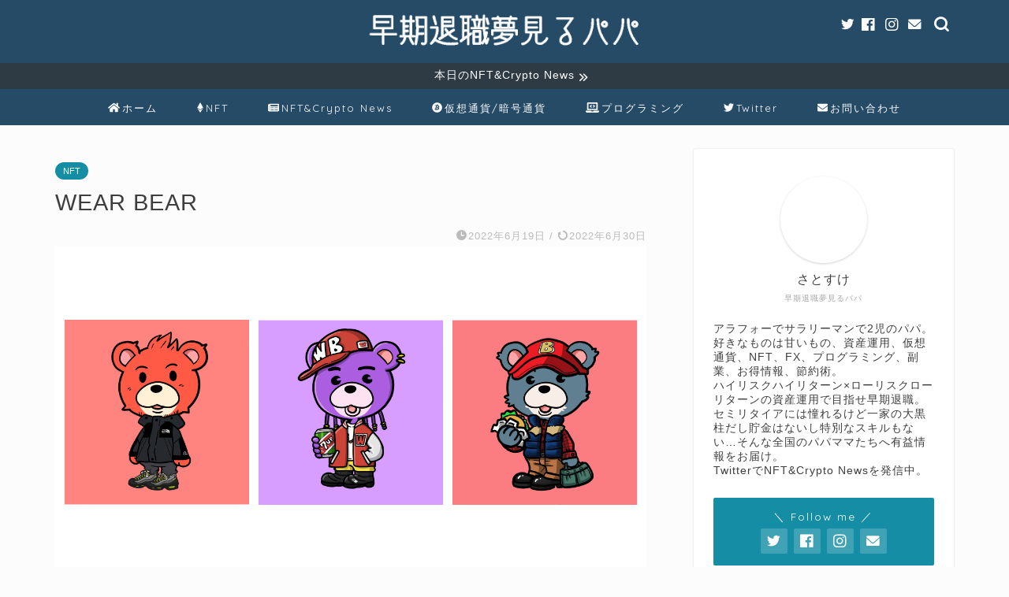

--- FILE ---
content_type: text/html; charset=UTF-8
request_url: https://satosuke.com/wearbear/
body_size: 10164
content:
<!DOCTYPE html><html lang="ja"><head prefix="og: http://ogp.me/ns# fb: http://ogp.me/ns/fb# article: http://ogp.me/ns/article#"><meta charset="utf-8"><meta http-equiv="X-UA-Compatible" content="IE=edge"><meta name="viewport" content="width=device-width, initial-scale=1"><meta property="og:type" content="blog"><meta property="og:title" content="WEAR BEAR｜早期退職夢見るパパ"><meta property="og:url" content="https://satosuke.com/wearbear/"><meta property="og:description" content="コレクション WEAR BEAR 運営者 Mocoさん OpenSea https://opensea.io/colle"><meta property="og:image" content="https://satosuke.com/wp-content/uploads/2022/06/wearbear.png"><meta property="og:site_name" content="早期退職夢見るパパ"><meta property="fb:admins" content="352198918596389"><meta name="twitter:card" content="summary_large_image"><meta name="twitter:site" content="@Satosuke_NFT"><meta name="description" itemprop="description" content="コレクション WEAR BEAR 運営者 Mocoさん OpenSea https://opensea.io/colle" ><meta name="robots" content="noindex"><meta name='robots' content='index, follow, max-image-preview:large, max-snippet:-1, max-video-preview:-1' /><link media="all" href="https://satosuke.com/wp-content/cache/autoptimize/css/autoptimize_6a554ace67d746d5c95441836c682f2a.css" rel="stylesheet" /><title>WEAR BEAR | 早期退職夢見るパパ</title><link rel="canonical" href="https://satosuke.com/wearbear/" /> <script type="application/ld+json" class="yoast-schema-graph">{"@context":"https://schema.org","@graph":[{"@type":"WebSite","@id":"https://satosuke.com/#website","url":"https://satosuke.com/","name":"早期退職夢見るパパ","description":"そうだ、1億円貯めよう","potentialAction":[{"@type":"SearchAction","target":{"@type":"EntryPoint","urlTemplate":"https://satosuke.com/?s={search_term_string}"},"query-input":"required name=search_term_string"}],"inLanguage":"ja"},{"@type":"ImageObject","inLanguage":"ja","@id":"https://satosuke.com/wearbear/#primaryimage","url":"https://satosuke.com/wp-content/uploads/2022/06/wearbear.png","contentUrl":"https://satosuke.com/wp-content/uploads/2022/06/wearbear.png","width":1280,"height":720},{"@type":"WebPage","@id":"https://satosuke.com/wearbear/#webpage","url":"https://satosuke.com/wearbear/","name":"WEAR BEAR | 早期退職夢見るパパ","isPartOf":{"@id":"https://satosuke.com/#website"},"primaryImageOfPage":{"@id":"https://satosuke.com/wearbear/#primaryimage"},"datePublished":"2022-06-18T15:02:24+00:00","dateModified":"2022-06-29T15:25:17+00:00","author":{"@id":"https://satosuke.com/#/schema/person/546468af57a84dbdf246cad926acb41d"},"breadcrumb":{"@id":"https://satosuke.com/wearbear/#breadcrumb"},"inLanguage":"ja","potentialAction":[{"@type":"ReadAction","target":["https://satosuke.com/wearbear/"]}]},{"@type":"BreadcrumbList","@id":"https://satosuke.com/wearbear/#breadcrumb","itemListElement":[{"@type":"ListItem","position":1,"name":"ホーム","item":"https://satosuke.com/"},{"@type":"ListItem","position":2,"name":"WEAR BEAR"}]},{"@type":"Person","@id":"https://satosuke.com/#/schema/person/546468af57a84dbdf246cad926acb41d","name":"いのっち","image":{"@type":"ImageObject","inLanguage":"ja","@id":"https://satosuke.com/#/schema/person/image/","url":"https://secure.gravatar.com/avatar/fcafbe24bdbebd9fea621dd24d3b293b?s=96&d=mm&r=g","contentUrl":"https://secure.gravatar.com/avatar/fcafbe24bdbebd9fea621dd24d3b293b?s=96&d=mm&r=g","caption":"いのっち"}}]}</script> <link rel='dns-prefetch' href='//ajax.googleapis.com' /><link rel='dns-prefetch' href='//cdnjs.cloudflare.com' /><link rel='dns-prefetch' href='//use.fontawesome.com' /><link rel='dns-prefetch' href='//s.w.org' /><link rel="alternate" type="application/rss+xml" title="早期退職夢見るパパ &raquo; フィード" href="https://satosuke.com/feed/" /><link rel="alternate" type="application/rss+xml" title="早期退職夢見るパパ &raquo; コメントフィード" href="https://satosuke.com/comments/feed/" /><link rel="alternate" type="application/rss+xml" title="早期退職夢見るパパ &raquo; WEAR BEAR のコメントのフィード" href="https://satosuke.com/wearbear/feed/" /> <script type="text/javascript">window._wpemojiSettings = {"baseUrl":"https:\/\/s.w.org\/images\/core\/emoji\/13.1.0\/72x72\/","ext":".png","svgUrl":"https:\/\/s.w.org\/images\/core\/emoji\/13.1.0\/svg\/","svgExt":".svg","source":{"concatemoji":"https:\/\/satosuke.com\/wp-includes\/js\/wp-emoji-release.min.js?ver=5.9.12"}};
/*! This file is auto-generated */
!function(e,a,t){var n,r,o,i=a.createElement("canvas"),p=i.getContext&&i.getContext("2d");function s(e,t){var a=String.fromCharCode;p.clearRect(0,0,i.width,i.height),p.fillText(a.apply(this,e),0,0);e=i.toDataURL();return p.clearRect(0,0,i.width,i.height),p.fillText(a.apply(this,t),0,0),e===i.toDataURL()}function c(e){var t=a.createElement("script");t.src=e,t.defer=t.type="text/javascript",a.getElementsByTagName("head")[0].appendChild(t)}for(o=Array("flag","emoji"),t.supports={everything:!0,everythingExceptFlag:!0},r=0;r<o.length;r++)t.supports[o[r]]=function(e){if(!p||!p.fillText)return!1;switch(p.textBaseline="top",p.font="600 32px Arial",e){case"flag":return s([127987,65039,8205,9895,65039],[127987,65039,8203,9895,65039])?!1:!s([55356,56826,55356,56819],[55356,56826,8203,55356,56819])&&!s([55356,57332,56128,56423,56128,56418,56128,56421,56128,56430,56128,56423,56128,56447],[55356,57332,8203,56128,56423,8203,56128,56418,8203,56128,56421,8203,56128,56430,8203,56128,56423,8203,56128,56447]);case"emoji":return!s([10084,65039,8205,55357,56613],[10084,65039,8203,55357,56613])}return!1}(o[r]),t.supports.everything=t.supports.everything&&t.supports[o[r]],"flag"!==o[r]&&(t.supports.everythingExceptFlag=t.supports.everythingExceptFlag&&t.supports[o[r]]);t.supports.everythingExceptFlag=t.supports.everythingExceptFlag&&!t.supports.flag,t.DOMReady=!1,t.readyCallback=function(){t.DOMReady=!0},t.supports.everything||(n=function(){t.readyCallback()},a.addEventListener?(a.addEventListener("DOMContentLoaded",n,!1),e.addEventListener("load",n,!1)):(e.attachEvent("onload",n),a.attachEvent("onreadystatechange",function(){"complete"===a.readyState&&t.readyCallback()})),(n=t.source||{}).concatemoji?c(n.concatemoji):n.wpemoji&&n.twemoji&&(c(n.twemoji),c(n.wpemoji)))}(window,document,window._wpemojiSettings);</script> <link rel='stylesheet' id='pz-linkcard-css'  href='https://satosuke.com/wp-content/cache/autoptimize/css/autoptimize_single_5a76bc354887deb20aa6acaa548b4b6f.css?ver=2.4.5.4.36' type='text/css' media='all' /><link rel='stylesheet' id='fontawesome-style-css'  href='https://use.fontawesome.com/releases/v5.6.3/css/all.css?ver=5.9.12' type='text/css' media='all' /><link rel='stylesheet' id='swiper-style-css'  href='https://cdnjs.cloudflare.com/ajax/libs/Swiper/4.0.7/css/swiper.min.css?ver=5.9.12' type='text/css' media='all' /><link rel="https://api.w.org/" href="https://satosuke.com/wp-json/" /><link rel="alternate" type="application/json" href="https://satosuke.com/wp-json/wp/v2/posts/1368" /><link rel='shortlink' href='https://satosuke.com/?p=1368' /><link rel="alternate" type="application/json+oembed" href="https://satosuke.com/wp-json/oembed/1.0/embed?url=https%3A%2F%2Fsatosuke.com%2Fwearbear%2F" /><link rel="alternate" type="text/xml+oembed" href="https://satosuke.com/wp-json/oembed/1.0/embed?url=https%3A%2F%2Fsatosuke.com%2Fwearbear%2F&#038;format=xml" /><link rel="icon" href="https://satosuke.com/wp-content/uploads/2018/02/cropped-favicon-32x32.png" sizes="32x32" /><link rel="icon" href="https://satosuke.com/wp-content/uploads/2018/02/cropped-favicon-192x192.png" sizes="192x192" /><link rel="apple-touch-icon" href="https://satosuke.com/wp-content/uploads/2018/02/cropped-favicon-180x180.png" /><meta name="msapplication-TileImage" content="https://satosuke.com/wp-content/uploads/2018/02/cropped-favicon-270x270.png" />  <script async src="https://www.googletagmanager.com/gtag/js?id=UA-114289863-1"></script> <script>window.dataLayer = window.dataLayer || [];
  function gtag(){dataLayer.push(arguments);}
  gtag('js', new Date());

  gtag('config', 'UA-114289863-1');</script> <script data-ad-client="ca-pub-3338024649211959" async src="https://pagead2.googlesyndication.com/pagead/js/adsbygoogle.js"></script> </head><body class="post-template-default single single-post postid-1368 single-format-standard" id="nofont-style"><div id="wrapper"><div id="scroll-content" class="animate"><div id="header-box" class="tn_on header-box animate"><div id="header" class="header-type2 header animate"><div id="site-info" class="ef"> <span class="tn-logo-size"><a href='https://satosuke.com/' title='早期退職夢見るパパ' rel='home'><img src='https://satosuke.com/wp-content/uploads/2019/01/logo2.png' alt='早期退職夢見るパパ'></a></span></div><div id="headmenu"> <span class="headsns tn_sns_on"> <span class="twitter"><a href="https://twitter.com/Satosuke_NFT"><i class="jic-type jin-ifont-twitter" aria-hidden="true"></i></a></span> <span class="facebook"> <a href="https://www.facebook.com/SatosukeNFT/"><i class="jic-type jin-ifont-facebook" aria-hidden="true"></i></a> </span> <span class="instagram"> <a href="https://www.instagram.com/Satosuke_NFT"><i class="jic-type jin-ifont-instagram" aria-hidden="true"></i></a> </span> <span class="jin-contact"> <a href="https://satosuke.com/contact/"><i class="jic-type jin-ifont-mail" aria-hidden="true"></i></a> </span> </span> <span class="headsearch tn_search_on"><form class="search-box" role="search" method="get" id="searchform" action="https://satosuke.com/"> <input type="search" placeholder="" class="text search-text" value="" name="s" id="s"> <input type="submit" id="searchsubmit" value="&#xe931;"></form> </span></div></div></div><div class="cps-info-bar animate"> <a href="https://satosuke.com/nft-crypto-news20220921/"><span>本日のNFT&Crypto News</span></a></div><div id="nav-container" class="header-style5-animate animate"><div id="drawernav" class="ef"><nav class="fixed-content"><ul class="menu-box"><li class="menu-item menu-item-type-custom menu-item-object-custom menu-item-home menu-item-1317"><a href="https://satosuke.com/"><span><i class="fas fa-home" aria-hidden="true"></i></span>ホーム</a></li><li class="menu-item menu-item-type-taxonomy menu-item-object-category current-post-ancestor current-menu-parent current-post-parent menu-item-1312"><a href="https://satosuke.com/category/nft/"><span><i class="fab fa-ethereum" aria-hidden="true"></i></span>NFT</a></li><li class="menu-item menu-item-type-taxonomy menu-item-object-category menu-item-1313"><a href="https://satosuke.com/category/news/"><span><i class="fas fa-newspaper" aria-hidden="true"></i></span>NFT&amp;Crypto News</a></li><li class="menu-item menu-item-type-taxonomy menu-item-object-category menu-item-1315"><a href="https://satosuke.com/category/asset-management/cryptocurrency/"><span><i class="fab fa-bitcoin" aria-hidden="true"></i></span>仮想通貨/暗号通貨</a></li><li class="menu-item menu-item-type-taxonomy menu-item-object-category menu-item-1314"><a href="https://satosuke.com/category/side-business-freelance/programming/"><span><i class="fas fa-laptop-code" aria-hidden="true"></i></span>プログラミング</a></li><li class="menu-item menu-item-type-custom menu-item-object-custom menu-item-1316"><a href="https://twitter.com/Satosuke_NFT"><span><i class="fab fa-twitter" aria-hidden="true"></i></span>Twitter</a></li><li class="menu-item menu-item-type-post_type menu-item-object-page menu-item-1318"><a href="https://satosuke.com/contact/"><span><i class="fas fa-envelope" aria-hidden="true"></i></span>お問い合わせ</a></li></ul></nav></div></div><div class="clearfix"></div><div id="contents"><main id="main-contents" class="main-contents article_style2 animate" itemprop="mainContentOfPage"><section class="cps-post-box hentry"><article class="cps-post"><header class="cps-post-header"> <span class="cps-post-cat category-nft" itemprop="keywords"><a href="https://satosuke.com/category/nft/" style="background-color:!important;">NFT</a></span><h1 class="cps-post-title entry-title" itemprop="headline">WEAR BEAR</h1><div class="cps-post-meta vcard"> <span class="writer fn" itemprop="author" itemscope itemtype="https://schema.org/Person"><span itemprop="name">いのっち</span></span> <span class="cps-post-date-box"> <span class="cps-post-date"><i class="jic jin-ifont-watch" aria-hidden="true"></i>&nbsp;<time class="entry-date date published" datetime="2022-06-19T00:02:24+09:00">2022年6月19日</time></span> <span class="timeslash"> /</span> <time class="entry-date date updated" datetime="2022-06-30T00:25:17+09:00"><span class="cps-post-date"><i class="jic jin-ifont-reload" aria-hidden="true"></i>&nbsp;2022年6月30日</span></time> </span></div></header><div class="cps-post-thumb" itemscope itemtype="https://schema.org/ImageObject"> <img src="[data-uri]" data-lazy-type="image" data-lazy-src="https://satosuke.com/wp-content/uploads/2022/06/wearbear-1280x720.png" class="lazy lazy-hidden attachment-large_size size-large_size wp-post-image" alt="" width ="700" height ="393" data-lazy-srcset="https://satosuke.com/wp-content/uploads/2022/06/wearbear.png 1280w, https://satosuke.com/wp-content/uploads/2022/06/wearbear-300x169.png 300w, https://satosuke.com/wp-content/uploads/2022/06/wearbear-1024x576.png 1024w, https://satosuke.com/wp-content/uploads/2022/06/wearbear-150x84.png 150w, https://satosuke.com/wp-content/uploads/2022/06/wearbear-768x432.png 768w, https://satosuke.com/wp-content/uploads/2022/06/wearbear-320x180.png 320w, https://satosuke.com/wp-content/uploads/2022/06/wearbear-640x360.png 640w, https://satosuke.com/wp-content/uploads/2022/06/wearbear-1280x720.png 856w" data-lazy-sizes="(max-width: 1280px) 100vw, 1280px" /><noscript><img src="https://satosuke.com/wp-content/uploads/2022/06/wearbear-1280x720.png" class="attachment-large_size size-large_size wp-post-image" alt="" width ="700" height ="393" srcset="https://satosuke.com/wp-content/uploads/2022/06/wearbear.png 1280w, https://satosuke.com/wp-content/uploads/2022/06/wearbear-300x169.png 300w, https://satosuke.com/wp-content/uploads/2022/06/wearbear-1024x576.png 1024w, https://satosuke.com/wp-content/uploads/2022/06/wearbear-150x84.png 150w, https://satosuke.com/wp-content/uploads/2022/06/wearbear-768x432.png 768w, https://satosuke.com/wp-content/uploads/2022/06/wearbear-320x180.png 320w, https://satosuke.com/wp-content/uploads/2022/06/wearbear-640x360.png 640w, https://satosuke.com/wp-content/uploads/2022/06/wearbear-1280x720.png 856w" sizes="(max-width: 1280px) 100vw, 1280px" /></noscript></div><div class="share-top sns-design-type01"><div class="sns-top"><ol><li class="twitter"><a href="https://twitter.com/share?url=https%3A%2F%2Fsatosuke.com%2Fwearbear%2F&text=WEAR+BEAR - 早期退職夢見るパパ&via=Satosuke_NFT&related=Satosuke_NFT"><i class="jic jin-ifont-twitter"></i></a></li><li class="facebook"> <a href="https://www.facebook.com/sharer.php?src=bm&u=https%3A%2F%2Fsatosuke.com%2Fwearbear%2F&t=WEAR+BEAR - 早期退職夢見るパパ" onclick="javascript:window.open(this.href, '', 'menubar=no,toolbar=no,resizable=yes,scrollbars=yes,height=300,width=600');return false;"><i class="jic jin-ifont-facebook-t" aria-hidden="true"></i></a></li><li class="hatebu"> <a href="https://b.hatena.ne.jp/add?mode=confirm&url=https%3A%2F%2Fsatosuke.com%2Fwearbear%2F" onclick="javascript:window.open(this.href, '', 'menubar=no,toolbar=no,resizable=yes,scrollbars=yes,height=400,width=510');return false;" ><i class="font-hatena"></i></a></li><li class="pocket"> <a href="https://getpocket.com/edit?url=https%3A%2F%2Fsatosuke.com%2Fwearbear%2F&title=WEAR+BEAR - 早期退職夢見るパパ"><i class="jic jin-ifont-pocket" aria-hidden="true"></i></a></li><li class="line"> <a href="https://line.me/R/msg/text/?https%3A%2F%2Fsatosuke.com%2Fwearbear%2F"><i class="jic jin-ifont-line" aria-hidden="true"></i></a></li></ol></div></div><div class="clearfix"></div><div class="cps-post-main-box"><div class="cps-post-main    h2-style01 h3-style01 h4-style01 entry-content  " itemprop="articleBody"><div class="clearfix"></div><table class="cps-table03" style="height: 143px; width: 100%;"><tbody><tr style="height: 19px;"><th style="height: 19px; width: 30%;">コレクション</th><td class="rankinginfo" style="height: 19px; width: 69.8551%;">WEAR BEAR</td></tr><tr style="height: 19px;"><th style="height: 19px; width: 30%;">運営者</th><td class="rankinginfo" style="height: 19px; width: 69.8551%;">Mocoさん</td></tr><tr style="height: 19px;"><th style="height: 19px; width: 30%;">OpenSea</th><td class="rankinginfo" style="height: 19px; width: 69.8551%;"><a href="https://opensea.io/collection/wearbear" target="_blank" rel="noopener">https://opensea.io/collection/wearbear</a></td></tr><tr style="height: 19px;"><th style="height: 10px; width: 30%;">Twitter</th><td class="rankinginfo" style="height: 10px; width: 69.8551%;">コレクション：なし<br /> 運営者：<a href="https://twitter.com/mocobeardesign" target="_blank" rel="noopener">https://twitter.com/mocobeardesign</a></td></tr><tr style="height: 19px;"><th style="height: 19px; width: 30%;">instagram</th><td class="rankinginfo" style="height: 19px; width: 69.8551%;">コレクション：なし<br /> 運営者：<a href="https://www.instagram.com/fashion_geek_boys" target="_blank" rel="noopener">https://www.instagram.com/fashion_geek_boys</a></td></tr><tr style="height: 19px;"><th style="height: 19px; width: 30%;">Discord</th><td class="rankinginfo" style="height: 19px; width: 69.8551%;">なし</td></tr><tr style="height: 19px;"><th style="height: 19px; width: 30%;">オフィシャルHP</th><td class="rankinginfo" style="height: 19px; width: 69.8551%;"><a href="https://wearbear.hp.peraichi.com/" target="_blank" rel="noopener">https://wearbear.hp.peraichi.com/</a></td></tr><tr style="height: 19px;"><th style="height: 19px; width: 30%;">オフィシャルHP</th><td class="rankinginfo" style="height: 19px; width: 69.8551%;"><a href="https://oncyber.io/weabear" target="_blank" rel="noopener">WEAR BEAR（Oncyber）</a><br /> <a href="https://suzuri.jp/ONEPIECEnetop" target="_blank" rel="noopener">Moco@wearbear（SUZURI）</a></td></tr></tbody></table><div class="tag-box"><span><a href="https://satosuke.com/tag/nft/"> NFT</a></span></div><div class="clearfix"></div><div class="adarea-box"></div><div class="related-ad-unit-area"></div><div class="share sns-design-type01"><div class="sns"><ol><li class="twitter"><a href="https://twitter.com/share?url=https%3A%2F%2Fsatosuke.com%2Fwearbear%2F&text=WEAR+BEAR - 早期退職夢見るパパ&via=Satosuke_NFT&related=Satosuke_NFT"><i class="jic jin-ifont-twitter"></i></a></li><li class="facebook"> <a href="https://www.facebook.com/sharer.php?src=bm&u=https%3A%2F%2Fsatosuke.com%2Fwearbear%2F&t=WEAR+BEAR - 早期退職夢見るパパ" onclick="javascript:window.open(this.href, '', 'menubar=no,toolbar=no,resizable=yes,scrollbars=yes,height=300,width=600');return false;"><i class="jic jin-ifont-facebook-t" aria-hidden="true"></i></a></li><li class="hatebu"> <a href="https://b.hatena.ne.jp/add?mode=confirm&url=https%3A%2F%2Fsatosuke.com%2Fwearbear%2F" onclick="javascript:window.open(this.href, '', 'menubar=no,toolbar=no,resizable=yes,scrollbars=yes,height=400,width=510');return false;" ><i class="font-hatena"></i></a></li><li class="pocket"> <a href="https://getpocket.com/edit?url=https%3A%2F%2Fsatosuke.com%2Fwearbear%2F&title=WEAR+BEAR - 早期退職夢見るパパ"><i class="jic jin-ifont-pocket" aria-hidden="true"></i></a></li><li class="line"> <a href="https://line.me/R/msg/text/?https%3A%2F%2Fsatosuke.com%2Fwearbear%2F"><i class="jic jin-ifont-line" aria-hidden="true"></i></a></li></ol></div></div></div></div></article></section><div class="toppost-list-box-simple"><section class="related-entry-section toppost-list-box-inner"><div class="related-entry-headline"><div class="related-entry-headline-text ef"><span class="fa-headline"><i class="jic jin-ifont-post" aria-hidden="true"></i>そんなあなたにおすすめの記事</span></div></div><div class="post-list-mag3col-slide related-slide"><div class="swiper-container2"><ul class="swiper-wrapper"><li class="swiper-slide"><article class="post-list-item" itemscope itemtype="https://schema.org/BlogPosting"> <a class="post-list-link" rel="bookmark" href="https://satosuke.com/themafiaanimals/" itemprop='mainEntityOfPage'><div class="post-list-inner"><div class="post-list-thumb" itemprop="image" itemscope itemtype="https://schema.org/ImageObject"> <img src="[data-uri]" data-lazy-type="image" data-lazy-src="https://satosuke.com/wp-content/uploads/2022/06/TMA-640x360.jpg" class="lazy lazy-hidden attachment-small_size size-small_size wp-post-image" alt="" loading="lazy" width ="235" height ="132" /><noscript><img src="https://satosuke.com/wp-content/uploads/2022/06/TMA-640x360.jpg" class="attachment-small_size size-small_size wp-post-image" alt="" loading="lazy" width ="235" height ="132" /></noscript><meta itemprop="url" content="https://satosuke.com/wp-content/uploads/2022/06/TMA-640x360.jpg"><meta itemprop="width" content="320"><meta itemprop="height" content="180"></div><div class="post-list-meta vcard"> <span class="post-list-cat category-nft" style="background-color:!important;" itemprop="keywords">NFT</span><h2 class="post-list-title entry-title" itemprop="headline">TheMafiaAnimals</h2> <span class="post-list-date date updated ef" itemprop="datePublished dateModified" datetime="2022-06-19" content="2022-06-19">2022年6月19日</span> <span class="writer fn" itemprop="author" itemscope itemtype="https://schema.org/Person"><span itemprop="name">いのっち</span></span><div class="post-list-publisher" itemprop="publisher" itemscope itemtype="https://schema.org/Organization"> <span itemprop="logo" itemscope itemtype="https://schema.org/ImageObject"> <span itemprop="url">https://satosuke.com/wp-content/uploads/2019/01/logo2.png</span> </span> <span itemprop="name">早期退職夢見るパパ</span></div></div></div> </a></article></li><li class="swiper-slide"><article class="post-list-item" itemscope itemtype="https://schema.org/BlogPosting"> <a class="post-list-link" rel="bookmark" href="https://satosuke.com/metasmile/" itemprop='mainEntityOfPage'><div class="post-list-inner"><div class="post-list-thumb" itemprop="image" itemscope itemtype="https://schema.org/ImageObject"> <img src="[data-uri]" data-lazy-type="image" data-lazy-src="https://satosuke.com/wp-content/uploads/2022/06/MetaSmile-640x360.jpg" class="lazy lazy-hidden attachment-small_size size-small_size wp-post-image" alt="" loading="lazy" width ="235" height ="132" /><noscript><img src="https://satosuke.com/wp-content/uploads/2022/06/MetaSmile-640x360.jpg" class="attachment-small_size size-small_size wp-post-image" alt="" loading="lazy" width ="235" height ="132" /></noscript><meta itemprop="url" content="https://satosuke.com/wp-content/uploads/2022/06/MetaSmile-640x360.jpg"><meta itemprop="width" content="320"><meta itemprop="height" content="180"></div><div class="post-list-meta vcard"> <span class="post-list-cat category-nft" style="background-color:!important;" itemprop="keywords">NFT</span><h2 class="post-list-title entry-title" itemprop="headline">MetaSmile</h2> <span class="post-list-date date updated ef" itemprop="datePublished dateModified" datetime="2022-06-18" content="2022-06-18">2022年6月18日</span> <span class="writer fn" itemprop="author" itemscope itemtype="https://schema.org/Person"><span itemprop="name">いのっち</span></span><div class="post-list-publisher" itemprop="publisher" itemscope itemtype="https://schema.org/Organization"> <span itemprop="logo" itemscope itemtype="https://schema.org/ImageObject"> <span itemprop="url">https://satosuke.com/wp-content/uploads/2019/01/logo2.png</span> </span> <span itemprop="name">早期退職夢見るパパ</span></div></div></div> </a></article></li><li class="swiper-slide"><article class="post-list-item" itemscope itemtype="https://schema.org/BlogPosting"> <a class="post-list-link" rel="bookmark" href="https://satosuke.com/coveredpeople/" itemprop='mainEntityOfPage'><div class="post-list-inner"><div class="post-list-thumb" itemprop="image" itemscope itemtype="https://schema.org/ImageObject"> <img src="[data-uri]" data-lazy-type="image" data-lazy-src="https://satosuke.com/wp-content/uploads/2022/06/CP-640x360.png" class="lazy lazy-hidden attachment-small_size size-small_size wp-post-image" alt="" loading="lazy" width ="235" height ="132" /><noscript><img src="https://satosuke.com/wp-content/uploads/2022/06/CP-640x360.png" class="attachment-small_size size-small_size wp-post-image" alt="" loading="lazy" width ="235" height ="132" /></noscript><meta itemprop="url" content="https://satosuke.com/wp-content/uploads/2022/06/CP-640x360.png"><meta itemprop="width" content="320"><meta itemprop="height" content="180"></div><div class="post-list-meta vcard"> <span class="post-list-cat category-nft" style="background-color:!important;" itemprop="keywords">NFT</span><h2 class="post-list-title entry-title" itemprop="headline">COVERED PEOPLE</h2> <span class="post-list-date date updated ef" itemprop="datePublished dateModified" datetime="2022-06-18" content="2022-06-18">2022年6月18日</span> <span class="writer fn" itemprop="author" itemscope itemtype="https://schema.org/Person"><span itemprop="name">いのっち</span></span><div class="post-list-publisher" itemprop="publisher" itemscope itemtype="https://schema.org/Organization"> <span itemprop="logo" itemscope itemtype="https://schema.org/ImageObject"> <span itemprop="url">https://satosuke.com/wp-content/uploads/2019/01/logo2.png</span> </span> <span itemprop="name">早期退職夢見るパパ</span></div></div></div> </a></article></li></ul><div class="swiper-pagination"></div><div class="swiper-button-prev"></div><div class="swiper-button-next"></div></div></div></section></div><div class="clearfix"></div><div id="comment-box"><div id="respond" class="comment-respond"><h3 id="reply-title" class="comment-reply-title"><span class="fa-headline ef"><i class="jic jin-ifont-comment" aria-hidden="true"></i>COMMENT</span> <small><a rel="nofollow" id="cancel-comment-reply-link" href="/wearbear/#respond" style="display:none;">コメントをキャンセル</a></small></h3><form action="https://satosuke.com/wp-comments-post.php" method="post" id="commentform" class="comment-form"><p class="comment-notes"><span id="email-notes">メールアドレスが公開されることはありません。</span> <span class="required-field-message" aria-hidden="true"><span class="required" aria-hidden="true">*</span> が付いている欄は必須項目です</span></p><div class="comment-flexbox"><p class="comment-form-comment"><textarea id="comment" name="comment" aria-required="true"></textarea></p><div class="comment-child-flex"><p class="comment-form-author"><input id="author" placeholder="ニックネーム" name="author" type="text" value="" aria-required='true' /></p><p class="comment-form-email"><input id="email" placeholder="メールアドレス" name="email" type="email" value="" aria-required='true' /></p></div></div><p class="comment-form-cookies-consent"><input id="wp-comment-cookies-consent" name="wp-comment-cookies-consent" type="checkbox" value="yes" /> <label for="wp-comment-cookies-consent">次回のコメントで使用するためブラウザーに自分の名前、メールアドレス、サイトを保存する。</label></p><p class="form-submit"><input name="submit" type="submit" id="submit" class="submit" value="送信する" /> <input type='hidden' name='comment_post_ID' value='1368' id='comment_post_ID' /> <input type='hidden' name='comment_parent' id='comment_parent' value='0' /></p><p style="display: none;"><input type="hidden" id="akismet_comment_nonce" name="akismet_comment_nonce" value="f671dcf71b" /></p><p style="display: none !important;"><label>&#916;<textarea name="ak_hp_textarea" cols="45" rows="8" maxlength="100"></textarea></label><input type="hidden" id="ak_js_1" name="ak_js" value="218"/><script>document.getElementById( "ak_js_1" ).setAttribute( "value", ( new Date() ).getTime() );</script></p></form></div></div></main><div id="sidebar" class="sideber sidebar_style4 animate" role="complementary" itemscope itemtype="https://schema.org/WPSideBar"><div id="widget-profile-3" class="widget widget-profile"><div class="my-profile"><div class="myjob">早期退職夢見るパパ</div><div class="myname">さとすけ</div><div class="my-profile-thumb"> <a href="https://satosuke.com/profile/"><img src="https://inocchiblog.com/wp-content/uploads/2019/01/profile-150x150.png" alt="" width="110" height="110" /></a></div><div class="myintro">アラフォーでサラリーマンで2児のパパ。<br> 好きなものは甘いもの、資産運用、仮想通貨、NFT、FX、プログラミング、副業、お得情報、節約術。<br> ハイリスクハイリターン×ローリスクローリターンの資産運用で目指せ早期退職。<br> セミリタイアには憧れるけど一家の大黒柱だし貯金はないし特別なスキルもない…そんな全国のパパママたちへ有益情報をお届け。<br> TwitterでNFT&Crypto Newsを発信中。</div><div class="profile-sns-menu"><div class="profile-sns-menu-title ef">＼ Follow me ／</div><ul><li class="pro-tw"><a href="https://twitter.com/Satosuke_NFT" target="_blank"><i class="jic-type jin-ifont-twitter"></i></a></li><li class="pro-fb"><a href="https://www.facebook.com/SatosukeNFT/" target="_blank"><i class="jic-type jin-ifont-facebook" aria-hidden="true"></i></a></li><li class="pro-insta"><a href="https://www.instagram.com/Satosuke_NFT" target="_blank"><i class="jic-type jin-ifont-instagram" aria-hidden="true"></i></a></li><li class="pro-contact"><a href="https://satosuke.com/contact/" target="_blank"><i class="jic-type jin-ifont-mail" aria-hidden="true"></i></a></li></ul></div></div></div><div id="widget-recommend-2" class="widget widget-recommend"><div class="widgettitle ef">おすすめ記事</div><div id="new-entry-box"><ul><li>おすすめの投稿がありません</li></ul></div></div><div id="widget-popular-3" class="widget widget-popular"><div class="widgettitle ef">人気記事ランキング</div><div id="new-entry-box"><ul><li class="new-entry-item popular-item"> <a href="https://satosuke.com/contact/" rel="bookmark"><div class="new-entry" itemprop="image" itemscope itemtype="https://schema.org/ImageObject"><figure class="eyecatch"> <img src="https://satosuke.com/wp-content/themes/jin/img/noimg480.png" width="96" height="54" alt="no image" /></figure> <span class="pop-num ef">1</span></div><div class="new-entry-item-meta"><h3 class="new-entry-item-title" itemprop="headline">お問い合わせ</h3></div> </a></li><li class="new-entry-item popular-item"> <a href="https://satosuke.com/binance-registration-mobile/" rel="bookmark"><div class="new-entry" itemprop="image" itemscope itemtype="https://schema.org/ImageObject"><figure class="eyecatch"> <img src="[data-uri]" data-lazy-type="image" data-lazy-src="https://satosuke.com/wp-content/uploads/2018/05/binance-registration-mobile.jpg" class="lazy lazy-hidden attachment-cps_thumbnails size-cps_thumbnails wp-post-image" alt="" loading="lazy" width ="96" height ="54" /><noscript><img src="https://satosuke.com/wp-content/uploads/2018/05/binance-registration-mobile.jpg" class="attachment-cps_thumbnails size-cps_thumbnails wp-post-image" alt="" loading="lazy" width ="96" height ="54" /></noscript><meta itemprop="url" content="https://satosuke.com/wp-content/uploads/2018/05/binance-registration-mobile.jpg"><meta itemprop="width" content="601"><meta itemprop="height" content="360"></figure> <span class="pop-num ef">2</span></div><div class="new-entry-item-meta"><h3 class="new-entry-item-title" itemprop="headline">スマホで簡単！Binance(バイナンス)の登録、口座開設方法</h3></div> </a></li><li class="new-entry-item popular-item"> <a href="https://satosuke.com/nft-crypto-news20220921/" rel="bookmark"><div class="new-entry" itemprop="image" itemscope itemtype="https://schema.org/ImageObject"><figure class="eyecatch"> <img src="[data-uri]" data-lazy-type="image" data-lazy-src="https://satosuke.com/wp-content/uploads/2022/07/news_tp14-320x180.jpg" class="lazy lazy-hidden attachment-cps_thumbnails size-cps_thumbnails wp-post-image" alt="" loading="lazy" width ="96" height ="54" /><noscript><img src="https://satosuke.com/wp-content/uploads/2022/07/news_tp14-320x180.jpg" class="attachment-cps_thumbnails size-cps_thumbnails wp-post-image" alt="" loading="lazy" width ="96" height ="54" /></noscript><meta itemprop="url" content="https://satosuke.com/wp-content/uploads/2022/07/news_tp14-640x360.jpg"><meta itemprop="width" content="640"><meta itemprop="height" content="360"></figure> <span class="pop-num ef">3</span></div><div class="new-entry-item-meta"><h3 class="new-entry-item-title" itemprop="headline">本日(9/21)のNFT&#038;Crypto News</h3></div> </a></li><li class="new-entry-item popular-item"> <a href="https://satosuke.com/nft-crypto-news20220902/" rel="bookmark"><div class="new-entry" itemprop="image" itemscope itemtype="https://schema.org/ImageObject"><figure class="eyecatch"> <img src="[data-uri]" data-lazy-type="image" data-lazy-src="https://satosuke.com/wp-content/uploads/2022/06/news_tp5-320x180.jpg" class="lazy lazy-hidden attachment-cps_thumbnails size-cps_thumbnails wp-post-image" alt="" loading="lazy" width ="96" height ="54" /><noscript><img src="https://satosuke.com/wp-content/uploads/2022/06/news_tp5-320x180.jpg" class="attachment-cps_thumbnails size-cps_thumbnails wp-post-image" alt="" loading="lazy" width ="96" height ="54" /></noscript><meta itemprop="url" content="https://satosuke.com/wp-content/uploads/2022/06/news_tp5-640x360.jpg"><meta itemprop="width" content="640"><meta itemprop="height" content="360"></figure> <span class="pop-num ef">4</span></div><div class="new-entry-item-meta"><h3 class="new-entry-item-title" itemprop="headline">本日(9/2)のNFT&#038;Crypto News</h3></div> </a></li><li class="new-entry-item popular-item"> <a href="https://satosuke.com/bitflyer-registration-app/" rel="bookmark"><div class="new-entry" itemprop="image" itemscope itemtype="https://schema.org/ImageObject"><figure class="eyecatch"> <img src="[data-uri]" data-lazy-type="image" data-lazy-src="https://satosuke.com/wp-content/uploads/2018/05/bitflyer-registration-app.png" class="lazy lazy-hidden attachment-cps_thumbnails size-cps_thumbnails wp-post-image" alt="" loading="lazy" width ="96" height ="54" /><noscript><img src="https://satosuke.com/wp-content/uploads/2018/05/bitflyer-registration-app.png" class="attachment-cps_thumbnails size-cps_thumbnails wp-post-image" alt="" loading="lazy" width ="96" height ="54" /></noscript><meta itemprop="url" content="https://satosuke.com/wp-content/uploads/2018/05/bitflyer-registration-app.png"><meta itemprop="width" content="601"><meta itemprop="height" content="360"></figure> <span class="pop-num ef">5</span></div><div class="new-entry-item-meta"><h3 class="new-entry-item-title" itemprop="headline">スマホアプリで簡単！bitFlyer(ビットフライヤー)の登録、口座開設方法</h3></div> </a></li></ul></div></div><div id="widget-recent-post-2" class="widget widget-recent-post"><div class="widgettitle ef">最新記事</div><div id="new-entry-box"><ul><li class="new-entry-item"> <a href="https://satosuke.com/nft-crypto-news20220921/" rel="bookmark"><div class="new-entry" itemprop="image" itemscope itemtype="https://schema.org/ImageObject"><figure class="eyecatch"> <img src="[data-uri]" data-lazy-type="image" data-lazy-src="https://satosuke.com/wp-content/uploads/2022/07/news_tp14-320x180.jpg" class="lazy lazy-hidden attachment-cps_thumbnails size-cps_thumbnails wp-post-image" alt="" loading="lazy" width ="96" height ="54" /><noscript><img src="https://satosuke.com/wp-content/uploads/2022/07/news_tp14-320x180.jpg" class="attachment-cps_thumbnails size-cps_thumbnails wp-post-image" alt="" loading="lazy" width ="96" height ="54" /></noscript><meta itemprop="url" content="https://satosuke.com/wp-content/uploads/2022/07/news_tp14-640x360.jpg"><meta itemprop="width" content="640"><meta itemprop="height" content="360"></figure></div><div class="new-entry-item-meta"><h3 class="new-entry-item-title" itemprop="headline">本日(9/21)のNFT&#038;Crypto News</h3></div> </a></li><li class="new-entry-item"> <a href="https://satosuke.com/nft-crypto-news20220918/" rel="bookmark"><div class="new-entry" itemprop="image" itemscope itemtype="https://schema.org/ImageObject"><figure class="eyecatch"> <img src="[data-uri]" data-lazy-type="image" data-lazy-src="https://satosuke.com/wp-content/uploads/2022/07/news_tp13-320x180.jpg" class="lazy lazy-hidden attachment-cps_thumbnails size-cps_thumbnails wp-post-image" alt="" loading="lazy" width ="96" height ="54" /><noscript><img src="https://satosuke.com/wp-content/uploads/2022/07/news_tp13-320x180.jpg" class="attachment-cps_thumbnails size-cps_thumbnails wp-post-image" alt="" loading="lazy" width ="96" height ="54" /></noscript><meta itemprop="url" content="https://satosuke.com/wp-content/uploads/2022/07/news_tp13-640x360.jpg"><meta itemprop="width" content="640"><meta itemprop="height" content="360"></figure></div><div class="new-entry-item-meta"><h3 class="new-entry-item-title" itemprop="headline">本日(9/18)のNFT&#038;Crypto News</h3></div> </a></li><li class="new-entry-item"> <a href="https://satosuke.com/nft-crypto-news20220916/" rel="bookmark"><div class="new-entry" itemprop="image" itemscope itemtype="https://schema.org/ImageObject"><figure class="eyecatch"> <img src="[data-uri]" data-lazy-type="image" data-lazy-src="https://satosuke.com/wp-content/uploads/2022/07/news_tp12-320x180.jpg" class="lazy lazy-hidden attachment-cps_thumbnails size-cps_thumbnails wp-post-image" alt="" loading="lazy" width ="96" height ="54" /><noscript><img src="https://satosuke.com/wp-content/uploads/2022/07/news_tp12-320x180.jpg" class="attachment-cps_thumbnails size-cps_thumbnails wp-post-image" alt="" loading="lazy" width ="96" height ="54" /></noscript><meta itemprop="url" content="https://satosuke.com/wp-content/uploads/2022/07/news_tp12-640x360.jpg"><meta itemprop="width" content="640"><meta itemprop="height" content="360"></figure></div><div class="new-entry-item-meta"><h3 class="new-entry-item-title" itemprop="headline">本日(9/16)のNFT&#038;Crypto News</h3></div> </a></li><li class="new-entry-item"> <a href="https://satosuke.com/nft-crypto-news20220915/" rel="bookmark"><div class="new-entry" itemprop="image" itemscope itemtype="https://schema.org/ImageObject"><figure class="eyecatch"> <img src="[data-uri]" data-lazy-type="image" data-lazy-src="https://satosuke.com/wp-content/uploads/2022/06/news_tp11-320x180.png" class="lazy lazy-hidden attachment-cps_thumbnails size-cps_thumbnails wp-post-image" alt="" loading="lazy" width ="96" height ="54" /><noscript><img src="https://satosuke.com/wp-content/uploads/2022/06/news_tp11-320x180.png" class="attachment-cps_thumbnails size-cps_thumbnails wp-post-image" alt="" loading="lazy" width ="96" height ="54" /></noscript><meta itemprop="url" content="https://satosuke.com/wp-content/uploads/2022/06/news_tp11-640x360.png"><meta itemprop="width" content="640"><meta itemprop="height" content="360"></figure></div><div class="new-entry-item-meta"><h3 class="new-entry-item-title" itemprop="headline">本日(9/15)のNFT&#038;Crypto News</h3></div> </a></li><li class="new-entry-item"> <a href="https://satosuke.com/nft-crypto-news20220914/" rel="bookmark"><div class="new-entry" itemprop="image" itemscope itemtype="https://schema.org/ImageObject"><figure class="eyecatch"> <img src="[data-uri]" data-lazy-type="image" data-lazy-src="https://satosuke.com/wp-content/uploads/2022/06/news_tp10-320x180.png" class="lazy lazy-hidden attachment-cps_thumbnails size-cps_thumbnails wp-post-image" alt="" loading="lazy" width ="96" height ="54" /><noscript><img src="https://satosuke.com/wp-content/uploads/2022/06/news_tp10-320x180.png" class="attachment-cps_thumbnails size-cps_thumbnails wp-post-image" alt="" loading="lazy" width ="96" height ="54" /></noscript><meta itemprop="url" content="https://satosuke.com/wp-content/uploads/2022/06/news_tp10-640x360.png"><meta itemprop="width" content="640"><meta itemprop="height" content="360"></figure></div><div class="new-entry-item-meta"><h3 class="new-entry-item-title" itemprop="headline">本日(9/14)のNFT&#038;Crypto News</h3></div> </a></li></ul></div></div><div id="categories-2" class="widget widget_categories"><div class="widgettitle ef">カテゴリー</div><ul><li class="cat-item cat-item-128"><a href="https://satosuke.com/category/nft/">NFT</a></li><li class="cat-item cat-item-129"><a href="https://satosuke.com/category/news/">NFT&amp;Crypto News</a></li><li class="cat-item cat-item-15"><a href="https://satosuke.com/category/asset-management/">資産運用</a><ul class='children'><li class="cat-item cat-item-17"><a href="https://satosuke.com/category/asset-management/cryptocurrency/">仮想通貨/暗号通貨</a></li></ul></li></ul></div><div id="search-2" class="widget widget_search"><div class="widgettitle ef">このブログ内を検索</div><form class="search-box" role="search" method="get" id="searchform" action="https://satosuke.com/"> <input type="search" placeholder="" class="text search-text" value="" name="s" id="s"> <input type="submit" id="searchsubmit" value="&#xe931;"></form></div></div></div><div class="clearfix"></div><div id="breadcrumb" class="footer_type1"><ul itemscope itemtype="https://schema.org/BreadcrumbList"><div class="page-top-footer"><a class="totop"><i class="jic jin-ifont-arrowtop"></i></a></div><li itemprop="itemListElement" itemscope itemtype="https://schema.org/ListItem"> <a href="https://satosuke.com/" itemid="https://satosuke.com/" itemscope itemtype="https://schema.org/Thing" itemprop="item"> <i class="jic jin-ifont-home space-i" aria-hidden="true"></i><span itemprop="name">HOME</span> </a><meta itemprop="position" content="1"></li><li itemprop="itemListElement" itemscope itemtype="https://schema.org/ListItem"><i class="jic jin-ifont-arrow space" aria-hidden="true"></i><a href="https://satosuke.com/category/nft/" itemid="https://satosuke.com/category/nft/" itemscope itemtype="https://schema.org/Thing" itemprop="item"><span itemprop="name">NFT</span></a><meta itemprop="position" content="2"></li><li itemprop="itemListElement" itemscope itemtype="https://schema.org/ListItem"> <i class="jic jin-ifont-arrow space" aria-hidden="true"></i> <a href="#" itemid="" itemscope itemtype="https://schema.org/Thing" itemprop="item"> <span itemprop="name">WEAR BEAR</span> </a><meta itemprop="position" content="3"></li></ul></div><footer role="contentinfo" itemscope itemtype="https://schema.org/WPFooter"><div id="footer-widget-area" class="footer_style1 footer_type1"><div id="footer-widget-box"><div id="footer-widget-left"><div id="widget-recommend-3" class="footer-widget widget-recommend"><div class="widgettitle ef">おすすめ記事</div><div id="new-entry-box"><ul><li>おすすめの投稿がありません</li></ul></div></div></div><div id="footer-widget-center-box"><div id="footer-widget-center1"><div id="nav_menu-6" class="footer-widget widget_nav_menu"><div class="widgettitle ef">メニュー</div><div class="menu-%e3%82%b9%e3%83%9e%e3%83%9b%e3%82%b9%e3%83%a9%e3%82%a4%e3%83%89%e3%83%a1%e3%83%8b%e3%83%a5%e3%83%bc-container"><ul id="menu-%e3%82%b9%e3%83%9e%e3%83%9b%e3%82%b9%e3%83%a9%e3%82%a4%e3%83%89%e3%83%a1%e3%83%8b%e3%83%a5%e3%83%bc" class="menu"><li class="menu-item menu-item-type-custom menu-item-object-custom menu-item-home menu-item-1010"><a href="https://satosuke.com"><span><i class="fas fa-home" aria-hidden="true"></i></span>ホーム</a></li><li class="menu-item menu-item-type-taxonomy menu-item-object-category current-post-ancestor current-menu-parent current-post-parent menu-item-1319"><a href="https://satosuke.com/category/nft/"><span><i class="fab fa-ethereum" aria-hidden="true"></i></span>NFT</a></li><li class="menu-item menu-item-type-taxonomy menu-item-object-category menu-item-1320"><a href="https://satosuke.com/category/news/"><span><i class="fas fa-newspaper" aria-hidden="true"></i></span>NFT&amp;Crypto News</a></li><li class="menu-item menu-item-type-taxonomy menu-item-object-category menu-item-1322"><a href="https://satosuke.com/category/asset-management/cryptocurrency/"><span><i class="fab fa-bitcoin" aria-hidden="true"></i></span>仮想通貨/暗号通貨</a></li><li class="menu-item menu-item-type-taxonomy menu-item-object-category menu-item-1321"><a href="https://satosuke.com/category/side-business-freelance/programming/"><span><i class="fas fa-laptop-code" aria-hidden="true"></i></span>プログラミング</a></li><li class="menu-item menu-item-type-taxonomy menu-item-object-category menu-item-1026"><a href="https://satosuke.com/category/asset-management/"><span><i class="fas fa-chart-line" aria-hidden="true"></i></span>資産運用</a></li><li class="menu-item menu-item-type-taxonomy menu-item-object-category menu-item-1323"><a href="https://satosuke.com/category/side-business-freelance/"><span><i class="fas fa-coffee" aria-hidden="true"></i></span>副業・フリーランス</a></li><li class="menu-item menu-item-type-taxonomy menu-item-object-category menu-item-1017"><a href="https://satosuke.com/category/blog-management/"><span><i class="fas fa-laptop" aria-hidden="true"></i></span>ブログ運営</a></li><li class="menu-item menu-item-type-taxonomy menu-item-object-category menu-item-1014"><a href="https://satosuke.com/category/special-deals/"><span><i class="fas fa-bullhorn" aria-hidden="true"></i></span>お得情報・節約術</a></li><li class="menu-item menu-item-type-taxonomy menu-item-object-category menu-item-1022"><a href="https://satosuke.com/category/child-raising/"><span><i class="fas fa-child" aria-hidden="true"></i></span>子育て</a></li><li class="menu-item menu-item-type-taxonomy menu-item-object-category menu-item-1023"><a href="https://satosuke.com/category/registration/"><span><i class="fas fa-pencil-alt" aria-hidden="true"></i></span>登記</a></li><li class="menu-item menu-item-type-custom menu-item-object-custom menu-item-1046"><a href="https://twitter.com/Satosuke_NFT"><span><i class="fab fa-twitter" aria-hidden="true"></i></span>Twitter</a></li><li class="menu-item menu-item-type-custom menu-item-object-custom menu-item-1045"><a href="https://room.rakuten.co.jp/satosuke/items"><span><i class="fas fa-registered" aria-hidden="true"></i></span>楽天ROOM</a></li><li class="menu-item menu-item-type-post_type menu-item-object-page menu-item-1122"><a href="https://satosuke.com/self-introduction/"><span><i class="fas fa-user-tie" aria-hidden="true"></i></span>プロフィール</a></li><li class="menu-item menu-item-type-post_type menu-item-object-page menu-item-1047"><a href="https://satosuke.com/sitemap/"><span><i class="fas fa-sitemap" aria-hidden="true"></i></span>サイトマップ</a></li><li class="menu-item menu-item-type-post_type menu-item-object-page menu-item-1048"><a href="https://satosuke.com/contact/"><span><i class="fas fa-envelope" aria-hidden="true"></i></span>お問い合わせ</a></li></ul></div></div></div><div id="footer-widget-center2"><div id="categories-9" class="footer-widget widget_categories"><div class="widgettitle ef">カテゴリー</div><ul><li class="cat-item cat-item-128"><a href="https://satosuke.com/category/nft/">NFT</a></li><li class="cat-item cat-item-129"><a href="https://satosuke.com/category/news/">NFT&amp;Crypto News</a></li><li class="cat-item cat-item-15"><a href="https://satosuke.com/category/asset-management/">資産運用</a><ul class='children'><li class="cat-item cat-item-17"><a href="https://satosuke.com/category/asset-management/cryptocurrency/">仮想通貨/暗号通貨</a></li></ul></li></ul></div></div></div><div id="footer-widget-right"><div id="widget-popular-4" class="footer-widget widget-popular"><div class="widgettitle ef">人気記事ランキング</div><div id="new-entry-box"><ul><li class="new-entry-item popular-item"> <a href="https://satosuke.com/contact/" rel="bookmark"><div class="new-entry" itemprop="image" itemscope itemtype="https://schema.org/ImageObject"><figure class="eyecatch"> <img src="https://satosuke.com/wp-content/themes/jin/img/noimg480.png" width="96" height="54" alt="no image" /></figure> <span class="pop-num ef">1</span></div><div class="new-entry-item-meta"><h3 class="new-entry-item-title" itemprop="headline">お問い合わせ</h3></div> </a></li><li class="new-entry-item popular-item"> <a href="https://satosuke.com/binance-registration-mobile/" rel="bookmark"><div class="new-entry" itemprop="image" itemscope itemtype="https://schema.org/ImageObject"><figure class="eyecatch"> <img src="[data-uri]" data-lazy-type="image" data-lazy-src="https://satosuke.com/wp-content/uploads/2018/05/binance-registration-mobile.jpg" class="lazy lazy-hidden attachment-cps_thumbnails size-cps_thumbnails wp-post-image" alt="" loading="lazy" width ="96" height ="54" /><noscript><img src="https://satosuke.com/wp-content/uploads/2018/05/binance-registration-mobile.jpg" class="attachment-cps_thumbnails size-cps_thumbnails wp-post-image" alt="" loading="lazy" width ="96" height ="54" /></noscript><meta itemprop="url" content="https://satosuke.com/wp-content/uploads/2018/05/binance-registration-mobile.jpg"><meta itemprop="width" content="601"><meta itemprop="height" content="360"></figure> <span class="pop-num ef">2</span></div><div class="new-entry-item-meta"><h3 class="new-entry-item-title" itemprop="headline">スマホで簡単！Binance(バイナンス)の登録、口座開設方法</h3></div> </a></li><li class="new-entry-item popular-item"> <a href="https://satosuke.com/nft-crypto-news20220921/" rel="bookmark"><div class="new-entry" itemprop="image" itemscope itemtype="https://schema.org/ImageObject"><figure class="eyecatch"> <img src="[data-uri]" data-lazy-type="image" data-lazy-src="https://satosuke.com/wp-content/uploads/2022/07/news_tp14-320x180.jpg" class="lazy lazy-hidden attachment-cps_thumbnails size-cps_thumbnails wp-post-image" alt="" loading="lazy" width ="96" height ="54" /><noscript><img src="https://satosuke.com/wp-content/uploads/2022/07/news_tp14-320x180.jpg" class="attachment-cps_thumbnails size-cps_thumbnails wp-post-image" alt="" loading="lazy" width ="96" height ="54" /></noscript><meta itemprop="url" content="https://satosuke.com/wp-content/uploads/2022/07/news_tp14-640x360.jpg"><meta itemprop="width" content="640"><meta itemprop="height" content="360"></figure> <span class="pop-num ef">3</span></div><div class="new-entry-item-meta"><h3 class="new-entry-item-title" itemprop="headline">本日(9/21)のNFT&#038;Crypto News</h3></div> </a></li><li class="new-entry-item popular-item"> <a href="https://satosuke.com/nft-crypto-news20220902/" rel="bookmark"><div class="new-entry" itemprop="image" itemscope itemtype="https://schema.org/ImageObject"><figure class="eyecatch"> <img src="[data-uri]" data-lazy-type="image" data-lazy-src="https://satosuke.com/wp-content/uploads/2022/06/news_tp5-320x180.jpg" class="lazy lazy-hidden attachment-cps_thumbnails size-cps_thumbnails wp-post-image" alt="" loading="lazy" width ="96" height ="54" /><noscript><img src="https://satosuke.com/wp-content/uploads/2022/06/news_tp5-320x180.jpg" class="attachment-cps_thumbnails size-cps_thumbnails wp-post-image" alt="" loading="lazy" width ="96" height ="54" /></noscript><meta itemprop="url" content="https://satosuke.com/wp-content/uploads/2022/06/news_tp5-640x360.jpg"><meta itemprop="width" content="640"><meta itemprop="height" content="360"></figure> <span class="pop-num ef">4</span></div><div class="new-entry-item-meta"><h3 class="new-entry-item-title" itemprop="headline">本日(9/2)のNFT&#038;Crypto News</h3></div> </a></li><li class="new-entry-item popular-item"> <a href="https://satosuke.com/bitflyer-registration-app/" rel="bookmark"><div class="new-entry" itemprop="image" itemscope itemtype="https://schema.org/ImageObject"><figure class="eyecatch"> <img src="[data-uri]" data-lazy-type="image" data-lazy-src="https://satosuke.com/wp-content/uploads/2018/05/bitflyer-registration-app.png" class="lazy lazy-hidden attachment-cps_thumbnails size-cps_thumbnails wp-post-image" alt="" loading="lazy" width ="96" height ="54" /><noscript><img src="https://satosuke.com/wp-content/uploads/2018/05/bitflyer-registration-app.png" class="attachment-cps_thumbnails size-cps_thumbnails wp-post-image" alt="" loading="lazy" width ="96" height ="54" /></noscript><meta itemprop="url" content="https://satosuke.com/wp-content/uploads/2018/05/bitflyer-registration-app.png"><meta itemprop="width" content="601"><meta itemprop="height" content="360"></figure> <span class="pop-num ef">5</span></div><div class="new-entry-item-meta"><h3 class="new-entry-item-title" itemprop="headline">スマホアプリで簡単！bitFlyer(ビットフライヤー)の登録、口座開設方法</h3></div> </a></li></ul></div></div></div></div></div><div class="footersen"></div><div class="clearfix"></div><div id="footer-box"><div class="footer-inner"> <span id="privacy"><a href="https://satosuke.com/privacy-policy/">プライバシーポリシー・免責事項</a></span> <span id="law"><a href="https://satosuke.com/contact/">お問い合わせ</a></span> <span id="copyright" itemprop="copyrightHolder"><i class="jic jin-ifont-copyright" aria-hidden="true"></i>2018–2026&nbsp;&nbsp;早期退職夢見るパパ</span></div></div><div class="clearfix"></div></footer></div></div> <script type='text/javascript' id='contact-form-7-js-extra'>var wpcf7 = {"api":{"root":"https:\/\/satosuke.com\/wp-json\/","namespace":"contact-form-7\/v1"},"cached":"1"};</script> <script type='text/javascript' src='https://ajax.googleapis.com/ajax/libs/jquery/1.12.4/jquery.min.js?ver=5.9.12' id='jquery-js'></script> <script type='text/javascript' id='toc-front-js-extra'>var tocplus = {"visibility_show":"\u958b\u304f","visibility_hide":"\u9589\u3058\u308b","visibility_hide_by_default":"1","width":"Auto"};</script> <script type='text/javascript' src='https://cdnjs.cloudflare.com/ajax/libs/Swiper/4.0.7/js/swiper.min.js?ver=5.9.12' id='cps-swiper-js'></script> <script type='text/javascript' src='https://use.fontawesome.com/releases/v5.6.3/js/all.js?ver=5.9.12' id='fontowesome5-js'></script> <script>var mySwiper = new Swiper ('.swiper-container', {
		// Optional parameters
		loop: true,
		slidesPerView: 5,
		spaceBetween: 15,
		autoplay: {
			delay: 2700,
		},
		// If we need pagination
		pagination: {
			el: '.swiper-pagination',
		},

		// Navigation arrows
		navigation: {
			nextEl: '.swiper-button-next',
			prevEl: '.swiper-button-prev',
		},

		// And if we need scrollbar
		scrollbar: {
			el: '.swiper-scrollbar',
		},
		breakpoints: {
              1024: {
				slidesPerView: 4,
				spaceBetween: 15,
			},
              767: {
				slidesPerView: 2,
				spaceBetween: 10,
				centeredSlides : true,
				autoplay: {
					delay: 4200,
				},
			}
        }
	});
	
	var mySwiper2 = new Swiper ('.swiper-container2', {
	// Optional parameters
		loop: true,
		slidesPerView: 3,
		spaceBetween: 17,
		centeredSlides : true,
		autoplay: {
			delay: 4000,
		},

		// If we need pagination
		pagination: {
			el: '.swiper-pagination',
		},

		// Navigation arrows
		navigation: {
			nextEl: '.swiper-button-next',
			prevEl: '.swiper-button-prev',
		},

		// And if we need scrollbar
		scrollbar: {
			el: '.swiper-scrollbar',
		},

		breakpoints: {
			767: {
				slidesPerView: 2,
				spaceBetween: 10,
				centeredSlides : true,
				autoplay: {
					delay: 4200,
				},
			}
		}
	});</script> <div id="page-top"> <a class="totop"><i class="jic jin-ifont-arrowtop"></i></a></div> <script defer src="https://satosuke.com/wp-content/cache/autoptimize/js/autoptimize_1288a0c5096162edb476800506ba3b99.js"></script></body></html><link href="https://fonts.googleapis.com/css?family=Quicksand" rel="stylesheet">

--- FILE ---
content_type: text/html; charset=utf-8
request_url: https://www.google.com/recaptcha/api2/aframe
body_size: 249
content:
<!DOCTYPE HTML><html><head><meta http-equiv="content-type" content="text/html; charset=UTF-8"></head><body><script nonce="Aa2RRDIC47dT-3NwxAk2gw">/** Anti-fraud and anti-abuse applications only. See google.com/recaptcha */ try{var clients={'sodar':'https://pagead2.googlesyndication.com/pagead/sodar?'};window.addEventListener("message",function(a){try{if(a.source===window.parent){var b=JSON.parse(a.data);var c=clients[b['id']];if(c){var d=document.createElement('img');d.src=c+b['params']+'&rc='+(localStorage.getItem("rc::a")?sessionStorage.getItem("rc::b"):"");window.document.body.appendChild(d);sessionStorage.setItem("rc::e",parseInt(sessionStorage.getItem("rc::e")||0)+1);localStorage.setItem("rc::h",'1770069057917');}}}catch(b){}});window.parent.postMessage("_grecaptcha_ready", "*");}catch(b){}</script></body></html>